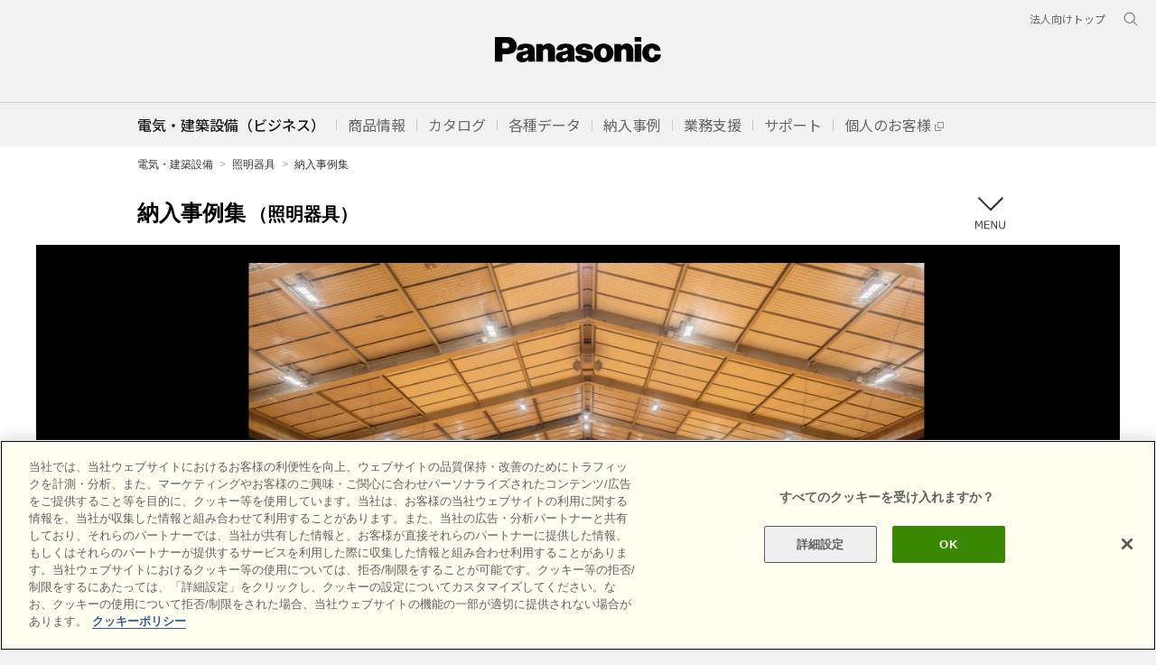

--- FILE ---
content_type: text/css
request_url: https://www2.panasonic.biz/jp/works/common/css/site_custom.css?260118080002
body_size: 4230
content:
@charset "UTF-8";

@media print, screen and (min-width:40.0625em) {
  .h1_area h1.h1-Flex {
    padding-right: 65px;
    white-space: nowrap;
  }
}

@media print, screen and (min-width:40.0625em) {
  .h1-Detail {
    width: 100%;
    white-space: initial;
    word-break: break-word;
  }
}

.search-Nav_Select span:nth-last-of-type(n+2):after {
  content: "、";
}

.slider-Kv_Ttl {
  z-index: 1;
}

.slider-Kv_Img {
  position: relative;
  display: flex;
  align-items: center;
  justify-content: center;
  height: 499px;
}

.slider-Kv_Img>img {
  position: static;
  top: auto;
  left: auto;
  width: auto;
  height: 100%;
}

.user-Header {
  justify-content: end;
}

.user-Header>a {
  color: #fff;
  text-decoration:underline;
}

.user-State_Btn {
  color: #fff;
}

.kv-detail {
  position: relative;
  display: flex;
  align-items: center;
  justify-content: center;
  height: 499px;
}

.kv-detail>img {
  position: static;
  top: auto;
  left: auto;
  width: auto;
  height: 100%;
}

.media-Detail_Img {
  position: relative;
  display: flex;
  align-items: center;
  justify-content: center;
}

.media-Detail_Img>img {
  position: absolute;
  top: 0;
  left: auto;
  width: auto;
  height: 100%;
}

.slider-Main_Img {
  position: relative;
  display: flex;
  align-items: center;
  justify-content: center;
}

.slider-Main_Img img {
  position: absolute;
  top: 0;
  left: auto;
  width: auto;
  height: 100%;
}

.slider-thumb_Img {
  position: relative;
  box-sizing: border-box;
  width:94%;
  margin:0 auto;
}

.slider-thumb_Img img {
  position: absolute;
  width: 100%;
  height:auto;
  top: 50%;
  left: 0%;
  -ms-transform: translateY(-50%);
  -moz-transform: translateY(-50%);
  -webkit-transform: translateY(-50%);
  transform: translateY(-50%);
  -o-object-fit: fill;
  object-fit: fill;
}

.list-Card_Img {
  position: relative;
  margin-bottom: 10px;
  background-color: #fff;
  display: flex;
  align-items: center;
  justify-content: center;
}

.list-Card_Img>img {
  position: absolute;
  top: 0;
  left: auto;
  width: auto;
  height: 100%;
}

.nav-Cat_Icon>img {
  max-height: 25px;
}
.detail-Add-Info-Ttl {
  margin-bottom: 20px;
  font-size: 20px;
  text-align: center
}
@media print,
screen and (min-width:40.0625em) {
  .detail-Add-Info-Ttl {
    margin-bottom: 45px;
    font-size: 40px;
    word-break: keep-all;
    word-wrap: break-word
  }
}

@media print, screen and (min-width: 40.0625em){
  .detail-Add-Info-wrap {
      display: flex;
      flex-wrap: wrap;
      justify-content: space-between;
  }
}
.detail-Add-Info-img-blk, .detail-Add-Info-Content-blk {
  margin-bottom: 30px;
  display: inline-block;
  vertical-align: top;
  width:100%;
}
@media print,
screen and (min-width:40.0625em) {
  .detail-Add-Info-img-blk, .detail-Add-Info-Content-blk {
    width: calc((100% - 22px)/ 2);
    margin-bottom: 40px
  }
}

@media print,
screen and (min-width:40.0625em) {
  .media-Detail-Add-Info_Img {
    margin-right: 0;
    margin-bottom: 24px;
    margin-left: 0;
    max-width: 550px;
  }
}

.media-Detail-Add-Info_Img {
  position: relative;
  padding-top: 66.6%;
  overflow: hidden;
  display: flex;
  align-items: center;
  justify-content: center;
}

.media-Detail-Add-Info_Img>img {
  position: absolute;
  top: 0;
  height: 100%;
}
.media-Detail-Add-Info_Txt {
  text-align: center
}
.media-Detail-Add-Info-Content_Ttl{
  margin-bottom: 10px;
  font-size: large;
}
.media-Detail-Add-Info-Content_Txt{
  margin-bottom: 20px;
}
.slide_show {
  display: none;
}
@media print,
screen and (min-width:40.0625em) {
  .slide_show {
    display: flex;
  }
}

@media print,
screen and (min-width:40.0625em) {
  .nav-Modal_Item {
    width: calc((100% - 37px)/ 4);
    margin-right: 12px;
  }
}


.nav-Modal_Item img {
  max-height: 24.41px;
}
@media print,
screen and (min-width:40.0625em) {
  .nav-Modal_Item img {
    max-height: 46.78px;
  }
}

@media print,
screen and (min-width:40.0625em) {
  .nav-Modal_Name.fs-15 {
    font-size: 15px;
  }
}

--- FILE ---
content_type: image/svg+xml
request_url: https://www2.panasonic.biz/jp/works/common/img/icon_solid_angle_right.svg
body_size: 421
content:
<svg xmlns="http://www.w3.org/2000/svg" width="14.198" height="22" viewBox="0 0 14.198 22"><path id="solid_angle-right" data-name="solid angle-right" d="M38.465 108.118l-9.347 9.347a1.643 1.643 0 01-2.33 0l-1.553-1.553a1.643 1.643 0 010-2.33l6.625-6.625-6.625-6.625a1.643 1.643 0 010-2.33l1.546-1.567a1.643 1.643 0 012.33 0l9.347 9.347a1.645 1.645 0 01.007 2.336z" transform="translate(-24.75 -95.95)" fill="#777"/></svg>

--- FILE ---
content_type: image/svg+xml
request_url: https://www2.panasonic.biz/jp/works/common/img/lighting-type/no-image.svg
body_size: 2254
content:
<svg xmlns="http://www.w3.org/2000/svg" xmlns:xlink="http://www.w3.org/1999/xlink" width="50" height="50" viewBox="0 0 50 50"><image id="画像_280" data-name="画像 280" width="50" height="50" xlink:href="[data-uri]"/></svg>

--- FILE ---
content_type: image/svg+xml
request_url: https://www2.panasonic.biz/jp/works/common/img/region-type/1050.svg
body_size: 1333
content:
<svg id="レイヤー_1" data-name="レイヤー 1" xmlns="http://www.w3.org/2000/svg" viewBox="0 0 420 420"><path d="M381.82 120.51l26.62-15.66V59.67l-19.63 12.87V52.26l19.63-12.77V26.12L285.81 97.94V37.07l5.05 2.93 7.25-4.31V21.06L285.81 14V9.82q-6.53-4.46-13 0v95.74l-100.9 59.1V97l5.06 2.92 7.25-4.31V81l-12.31-7.1v-4.13q-6.51-4.45-13 0v102.52L35 244.84V175l5 2.9 7.25-4.3V159L35 151.87v-4.14q-6.51-4.46-13 0v104.73l-10.4 6.09v79.93l68.04-40.08 7.78 4.15.14.08-.14.08-75.86 44.66v64.24l26.54-2.83 82.27-48.19 49.83 29.19 31.64-18.27v-58.63l89.28-52.29 53.5 31.34 31.64-18.27v-62.93l32.18-18.85v-78.14l-18.7 11zm.9 8.36L331.64 159l-16.47 9.69-7.92-4.22 16.82-9.91 50.73-29.86zM241.51 212l-7.92-4.23 28.25-16.63 38.39-22.6 7.92 4.23L261.84 200zm-73.46 43.24l-7.93-4.24 66.45-39.11 7.92 4.23zM309.14 99.1l72.72-42 .23 20.15-72.95 42.17zm-81.92 47l45.56-26.34 13-7.53 15.75-9.11.61 21.08-75 42.17zm-103.57 59.83l35.21-20.36 13-7.52 47.52-27.47v20.28l-95.75 55.35zm-101.81 58l.12-.06 13-7.41 80.84-46v20.28L22 285zM18.3 406.51l-.61-21.08 73.79-41.75L112.17 332v20.28l-3 1.76zm76.28-108l-7.16-3.83-.76-.4.76-.45 65.68-38.66 7.93 4.22zm120.89-3.38L201.84 303l-80.23 46.37-.61-21.07 80.53-45.56 13.95-7.9zM283.21 256l-59.91 34.6v-20.28l42.49-24.56L319.05 215v20.28zm116.62-67.4l-23.57 13.62-49.39 28.55v-20.32l46.66-27 27.68-16z"/></svg>

--- FILE ---
content_type: image/svg+xml
request_url: https://www2.panasonic.biz/jp/works/common/img/icon_solid_chevron_right.svg
body_size: 399
content:
<svg xmlns="http://www.w3.org/2000/svg" width="8.28" height="13.644" viewBox="0 0 8.28 13.644"><path id="solid_chevron-right" data-name="solid chevron-right" d="M35.555 45.009l-6.072 6.072a.75.75 0 01-1.06 0l-.708-.708a.75.75 0 010-1.059l4.812-4.835-4.812-4.835a.75.75 0 010-1.059l.708-.708a.75.75 0 011.06 0l6.072 6.072a.75.75 0 010 1.06z" transform="translate(-27.495 -37.657)" fill="#fff"/></svg>

--- FILE ---
content_type: image/svg+xml
request_url: https://www2.panasonic.biz/jp/works/common/img/building-type/7.svg
body_size: 902
content:
<svg id="レイヤー_1" data-name="レイヤー 1" xmlns="http://www.w3.org/2000/svg" viewBox="0 0 420 420"><path d="M274.48 122.94V99.66l6.36-3.72V84.82l-8.75-5-26.31-68.65-12.32-.1s-24.17 69.79-26 70.88l-6.35 3.73v11.11l6.35 3.63v20l-15.32-9L157.59 98l-54.65 64.91v34.87l-7-2.74-40.74 48.31V347.7l109.56 64.16 62.5-36.08L250 389.13l89.17-51.48v-16.49L388 293V188.64l-109.57-64.16zm43.68 166.77l-35 19.14-5.65 3.1v-8.09A35.58 35.58 0 01296 272.65a15 15 0 0122.12 13.11zm-117.51 20.65v29.43l-7.22 4v-29.38zm77.79-54V227l7.22-4v29.43zm14.35-7.5v-29.41l7.22-4v29.42zm-31.05-96.7v9.71l-13 7.31v-45.83a12.5 12.5 0 016.39-10.9 4.47 4.47 0 016.65 3.89v35.83zm-82.65 199.17V321.9l7.21-4v29.42l-3.94 2.21zm109.29 8.18l-10.84 6.07v-44.19l10.84-6.07zm14.89-9l-8.7 4.95V311.3l8.7-4.95v44.19zm14.89-8.15l-9 5.3v-44.15l9-5.3v44.18zm32.09-108.51l7.22-4v29.42l-7.22 4zm-7.13 32.87l-3.91 2.2v-29.4l3.91-2.19z"/></svg>